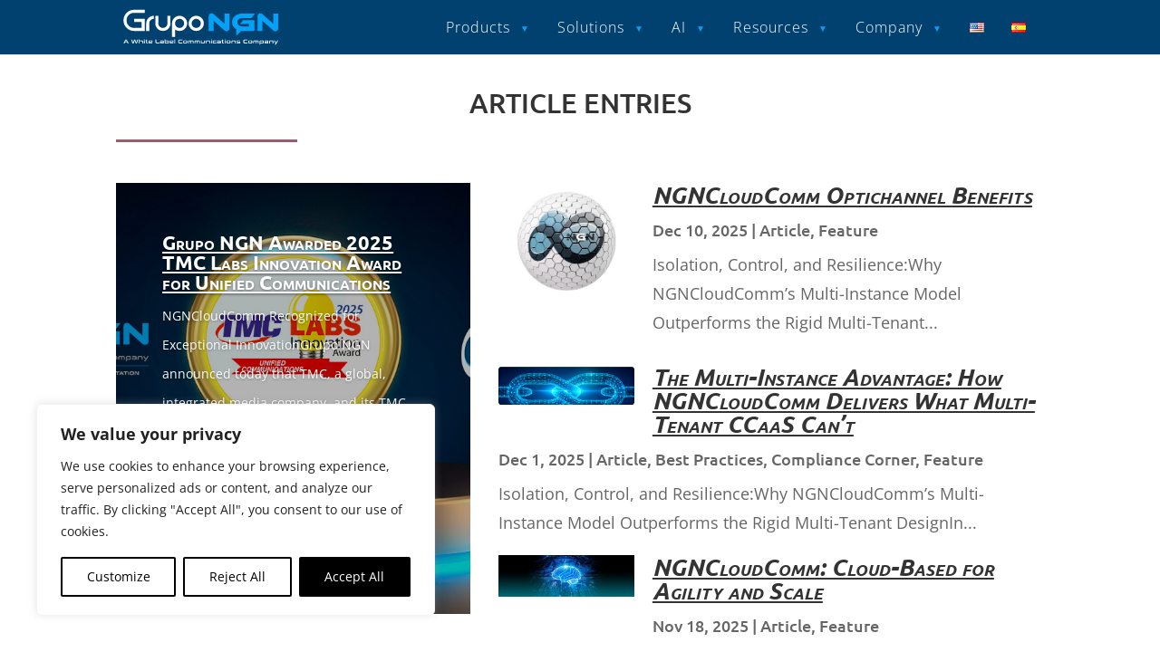

--- FILE ---
content_type: text/css; charset=utf-8
request_url: https://grupongn.com/wp-content/et-cache/global/et-divi-customizer-global.min.css?ver=1761121973
body_size: 5051
content:
body,.et_pb_column_1_2 .et_quote_content blockquote cite,.et_pb_column_1_2 .et_link_content a.et_link_main_url,.et_pb_column_1_3 .et_quote_content blockquote cite,.et_pb_column_3_8 .et_quote_content blockquote cite,.et_pb_column_1_4 .et_quote_content blockquote cite,.et_pb_blog_grid .et_quote_content blockquote cite,.et_pb_column_1_3 .et_link_content a.et_link_main_url,.et_pb_column_3_8 .et_link_content a.et_link_main_url,.et_pb_column_1_4 .et_link_content a.et_link_main_url,.et_pb_blog_grid .et_link_content a.et_link_main_url,body .et_pb_bg_layout_light .et_pb_post p,body .et_pb_bg_layout_dark .et_pb_post p{font-size:18px}.et_pb_slide_content,.et_pb_best_value{font-size:20px}body{line-height:1.8em}.container,.et_pb_row,.et_pb_slider .et_pb_container,.et_pb_fullwidth_section .et_pb_title_container,.et_pb_fullwidth_section .et_pb_title_featured_container,.et_pb_fullwidth_header:not(.et_pb_fullscreen) .et_pb_fullwidth_header_container{max-width:1283px}.et_boxed_layout #page-container,.et_boxed_layout.et_non_fixed_nav.et_transparent_nav #page-container #top-header,.et_boxed_layout.et_non_fixed_nav.et_transparent_nav #page-container #main-header,.et_fixed_nav.et_boxed_layout #page-container #top-header,.et_fixed_nav.et_boxed_layout #page-container #main-header,.et_boxed_layout #page-container .container,.et_boxed_layout #page-container .et_pb_row{max-width:1443px}#main-header,#main-header .nav li ul,.et-search-form,#main-header .et_mobile_menu{background-color:#00416f}#main-header .nav li ul a{color:#ffffff}#footer-widgets .footer-widget li:before{top:12.3px}#footer-bottom{background-color:rgba(0,0,0,0.8)}#footer-info,#footer-info a{color:#ffffff}#footer-info{font-size:12px}body.home-posts #left-area .et_pb_post h2,body.archive #left-area .et_pb_post h2,body.search #left-area .et_pb_post h2,body.single .et_post_meta_wrapper h1{font-weight:bold;font-style:normal;text-transform:none;text-decoration:none}@media only screen and (min-width:981px){.et_pb_section{padding:2% 0}.et_pb_fullwidth_section{padding:0}.et_pb_row{padding:1% 0}.et_header_style_left #et-top-navigation,.et_header_style_split #et-top-navigation{padding:33px 0 0 0}.et_header_style_left #et-top-navigation nav>ul>li>a,.et_header_style_split #et-top-navigation nav>ul>li>a{padding-bottom:33px}.et_header_style_split .centered-inline-logo-wrap{width:65px;margin:-65px 0}.et_header_style_split .centered-inline-logo-wrap #logo{max-height:65px}.et_pb_svg_logo.et_header_style_split .centered-inline-logo-wrap #logo{height:65px}.et_header_style_centered #top-menu>li>a{padding-bottom:12px}.et_header_style_slide #et-top-navigation,.et_header_style_fullscreen #et-top-navigation{padding:24px 0 24px 0!important}.et_header_style_centered #main-header .logo_container{height:65px}#logo{max-height:76%}.et_pb_svg_logo #logo{height:76%}.et_fixed_nav #page-container .et-fixed-header#top-header{background-color:#002854!important}.et_fixed_nav #page-container .et-fixed-header#top-header #et-secondary-nav li ul{background-color:#002854}.et-fixed-header#main-header,.et-fixed-header#main-header .nav li ul,.et-fixed-header .et-search-form{background-color:#002854}.et-fixed-header #top-menu li a{font-size:13px}.et-fixed-header #top-menu a,.et-fixed-header #et_search_icon:before,.et-fixed-header #et_top_search .et-search-form input,.et-fixed-header .et_search_form_container input,.et-fixed-header .et_close_search_field:after,.et-fixed-header #et-top-navigation .et-cart-info{color:#ffffff!important}.et-fixed-header .et_search_form_container input::-moz-placeholder{color:#ffffff!important}.et-fixed-header .et_search_form_container input::-webkit-input-placeholder{color:#ffffff!important}.et-fixed-header .et_search_form_container input:-ms-input-placeholder{color:#ffffff!important}body.home-posts #left-area .et_pb_post h2,body.archive #left-area .et_pb_post h2,body.search #left-area .et_pb_post h2{font-size:28.6px}body.single .et_post_meta_wrapper h1{font-size:33px}}@media only screen and (min-width:1603px){.et_pb_row{padding:16px 0}.et_pb_section{padding:32px 0}.single.et_pb_pagebuilder_layout.et_full_width_page .et_post_meta_wrapper{padding-top:48px}.et_pb_fullwidth_section{padding:0}}.mega-menu ul.mega-sub-menu{animation:none!important;transition:none!important}.mega-menu ul.mega-sub-menu li{animation:none!important;transition:none!important}.mega-menu ul.mega-sub-menu{opacity:0!important;transition:opacity 0.3s ease,transform 0.3s ease!important}.mega-menu li.mega-menu-item:hover ul.mega-sub-menu,.mega-menu li.mega-menu-item.focus ul.mega-sub-menu{opacity:1!important}.et_header_style_left #et-top-navigation{padding:1% 0 1% 0!important}.et_header_style_left .et-fixed-header #et-top-navigation{padding:0.2% 0 0.2% 0!important}#mega-menu-wrap-primary-menu #mega-menu-primary-menu>li.mega-menu-item>a.mega-menu-link{text-transform:none!important;letter-spacing:1px;font-size:15.7px!important}.accordion{width:100%;max-width:1400px;margin:auto;border:1px solid #ddd;border-radius:5px;overflow:hidden}.accordion-item{border-bottom:1px solid #ddd}.accordion-item:last-child{border-bottom:none}.accordion-header{display:flex;justify-content:space-between;align-items:center;padding:2% 2%;background:#f7f7f7;cursor:pointer;font-size:1.15em}.accordion-header label{width:100%;display:flex;justify-content:space-between;align-items:center;cursor:pointer}.toggle-sign{font-size:18px;font-weight:bold;transition:transform 0.3s ease}.accordion-content{max-height:0;overflow:hidden;transition:max-height 0.5s ease-out,padding 0.3s ease-out;background:#fff;padding:0 15px}.accordion-content a,.textwidget a{display:block;padding:0;text-decoration:none;font-size:15px;font-weight:400}.accordion-checkbox{display:none}.accordion-checkbox:checked+.accordion-header+.accordion-content{max-height:300px;padding:15px}.accordion-checkbox:checked+.accordion-header label .toggle-sign{transform:rotate(180deg)}.tab-menu-lateral{display:flex;max-width:800px;margin:0 auto;border:1px solid #c1e9ff;border-radius:5px;overflow:hidden}.tabs{flex:0 0 200px;display:flex;flex-direction:column;background:#f3fbff;border-right:1px solid #c1e9ff}.tab{padding:15px;cursor:pointer;border:none;background:#f3fbff;font-size:15px;font-weight:600;color:#00416F;text-align:left;transition:background 0.3s}.tab:hover{background:#d3f0ff}.tab.active{background:#03a2f8;color:#fff}.tab-content{flex:1;padding:20px;display:none;background:#fff}.tab-content.active{display:block}#mega-menu-item-987506901 ul,#mega-menu-item-987510291 ul{background-color:transparent!important;padding:0!important}#mega-menu-987506901-0,#mega-menu-987510291-0{width:85%!important;background-color:#fff!important;padding:3% 3%!important;margin-left:-3%!important;border-radius:20px!important;-webkit-box-shadow:5px 4px 8px 0px rgba(27,33,59,0.25)!important;-moz-box-shadow:5px 4px 8px 0px rgba(27,33,59,0.25)!important;box-shadow:5px 4px 8px 0px rgba(27,33,59,0.25)!important}#link-button-product{background-color:#03a2f8!important;color:#fff!important;display:block!important;border-radius:90px!important;width:60%!important;text-align:center!important;padding:3px 8px;font-size:13px;text-transform:uppercase;margin:5px 0 20px 0;transition:all 1s}#link-button-product:hover{background-color:#00416F!important;transition:all 0.4s}#mega-menu-item-987506905 ul,#mega-menu-item-987510295 ul{background-color:transparent!important;padding:0!important}#mega-menu-987506905-0-0,#mega-menu-987510295-0-0{width:66%!important;background-color:#fff!important;padding:3% 3% 3% 3%!important;margin-left:1%!important;border-radius:20px!important;-webkit-box-shadow:5px 4px 8px 0px rgba(27,33,59,0.25)!important;-moz-box-shadow:5px 4px 8px 0px rgba(27,33,59,0.25)!important;box-shadow:5px 4px 8px 0px rgba(27,33,59,0.25)!important}#mega-menu-item-987506906 ul,#mega-menu-item-987510296 ul{background-color:transparent!important;padding:0!important}#mega-menu-item-987506906 li,#mega-menu-item-987510296 li{width:66%!important;background-color:#fff!important;padding:3% 3% 3% 3%!important;margin-left:13%!important;border-radius:20px!important;-webkit-box-shadow:5px 4px 8px 0px rgba(27,33,59,0.25)!important;-moz-box-shadow:5px 4px 8px 0px rgba(27,33,59,0.25)!important;box-shadow:5px 4px 8px 0px rgba(27,33,59,0.25)!important}#mega-menu-item-987506906 a{font-size:1.15em}#mega-menu-item-987506906 .accordion{width:100%;max-width:1400px;margin:20px auto 0 auto;border:1px solid #ddd;border-radius:5px;overflow:hidden}#mega-menu-item-custom_html-9 .custom-html-widget a,#mega-menu-item-custom_html-20 .custom-html-widget a{padding:0;line-height:0.5em;color:#2ea3f2!important;transition:all 1s}#mega-menu-item-custom_html-9 .custom-html-widget a:hover,#mega-menu-item-custom_html-20 .custom-html-widget a:hover{color:#00416f!important;transition:all .3s}#mega-menu-item-custom_html-9 .accordion-content a,#mega-menu-item-custom_html-20 .accordion-content a{padding:5px 0 5px 0;color:#2ea3f2!important;transition:all 1s;line-height:1.2em}#mega-menu-item-custom_html-9 .accordion-content a:hover,#mega-menu-item-custom_html-20 .accordion-content a:hover{color:#00416f!important;transition:all .3s}#mega-menu-item-custom_html-10 .tab-content a,#mega-menu-item-custom_html-21 .tab-content a{padding:0;color:#2ea3f2!important;transition:all 1s;line-height:1.3em;margin:0 0 12px 0;display:inline-block}#mega-menu-item-custom_html-10 .tab-content a:hover,#mega-menu-item-custom_html-21 .tab-content a:hover{color:#00416f!important;transition:all .3s}#mega-menu-item-custom_html-20 .accordion{margin-top:25px!important}#mega-menu-item-987506907 ul,#mega-menu-item-987510297 ul{background-color:transparent!important;padding:0!important}#mega-menu-987506907-0,#mega-menu-987510297-0{width:85%!important;background-color:#fff!important;padding:3% 3% 3% 3%!important;margin-left:15%!important;border-radius:20px!important;-webkit-box-shadow:5px 4px 8px 0px rgba(27,33,59,0.25)!important;-moz-box-shadow:5px 4px 8px 0px rgba(27,33,59,0.25)!important;box-shadow:5px 4px 8px 0px rgba(27,33,59,0.25)!important}#mega-menu-item-987506908 ul,#mega-menu-item-987510298 ul{width:40%!important;left:60%!important;-webkit-box-shadow:5px 4px 8px 0px rgba(27,33,59,0.25)!important;-moz-box-shadow:5px 4px 8px 0px rgba(27,33,59,0.25)!important;box-shadow:5px 4px 8px 0px rgba(27,33,59,0.25)!important}#mega-menu-item-987506908 ul a{font-weight:600!important;font-size:15px;transition:all 1s}#mega-menu-item-987506908 ul a:hover{color:#00416f!important;transition:all .3s}#mega-menu-item-custom_html-8 .accordion-content a,#mega-menu-item-custom_html-19 .accordion-content a{padding:3px 0 3px 0;color:#2ea3f2!important;transition:all 1s}#mega-menu-item-custom_html-8 .accordion-content a:hover,#mega-menu-item-custom_html-19 .accordion-content a:hover{color:#00416f!important;transition:all .3s}#mega-menu-987503065-2{padding-bottom:20px!important}#mega-menu-987503065-2:hover{}.mega-indicator::after{content:'▼'!important;display:inline-block!important;margin-left:5px!important;transition:transform 0.3s ease!important;font-size:10px!important;color:#03a2f8!important}.mega-menu-item:hover .mega-indicator::after{transform:rotate(180deg)!important}.et_pb_row_0_tb_footer .et_pb_image{display:inline-block!important}.et-l--footer .et_pb_section{padding:0!important}.et_pb_row_0_tb_footer{padding:25px 0 35px 0!important}.et_pb_carousel_items.columns-3 .et_pb_carousel_item{width:25%}body.single .et_post_meta_wrapper h1{font-size:1.7em!important;line-height:1.2em;color:#00416F}.et_pb_widget .wp-block-search__button,.et_pb_widget .wp-block-search__input,.widget_search input#s,.widget_search input#searchsubmit{padding:.7em;height:40px!important;margin:0;font-size:14px;line-height:normal!important;border:1px solid #03a2f8!important;color:#fff!important;border-radius:25px!important}.et_pb_widget .wp-block-search__button,.widget_search #searchsubmit{background-color:#03a2f8!important;transition:all .8s}.et_pb_widget .wp-block-search__button,.widget_search #searchsubmit:hover{background-color:#00416F!important;transition:all .2s}#recent-posts-2 h4,#categories-3 h4{font-size:20px;color:#03a2f8;font-weight:700}#recent-posts-2 a,#categories-3 a{text-decoration:none;color:#00416F!important;font-size:0.87em;line-height:0em;transition:all .8s}#recent-posts-2 a:hover,#categories-3 a:hover{color:#03a2f8!important;transition:all .2s}#recent-posts-2 li,#categories-3 li{border-bottom:1px solid transparent;transition:all .8s}#recent-posts-2 li:hover,#categories-3 li:hover{border-bottom:1px solid #03a2f8;transition:all .2s}#main-content .container:before{background-color:#9eddff}#mega-menu-item-987510862-en,#mega-menu-item-987510862-es,#mega-menu-item-987510861-en,#mega-menu-item-987510861-es{margin:0!important}.et_pb_gutters1 .et_pb_column_3_5,.et_pb_gutters1.et_pb_row .et_pb_column_3_5{text-align:center!important}@media (min-width:1025px) and (max-width:1439px){#mega-menu-wrap-primary-menu #mega-menu-primary-menu>li.mega-menu-item{margin:0 0 0 0}#mega-menu-987506901-0,#mega-menu-987510291-0{width:100%!important}#link-button-product{width:100%!important}}@media (max-width:1024px){.et_menu_container{max-width:1920px!important;width:95%}#mega-menu-wrap-primary-menu #mega-menu-primary-menu>li.mega-menu-item{margin:0 10px 0 0;display:inline-block;height:auto;vertical-align:middle}#mega-menu-987506901-0{width:100%!important}#mega-menu-item-custom_html-9 .custom-html-widget a{line-height:1.2em}#mega-menu-987506907-0{width:100%!important;margin-left:0%!important}.mobile_menu_bar:before{opacity:0}#et_mobile_nav_menu{display:none}.et_header_style_left #et-top-navigation .mobile_menu_bar{display:none}#mega-menu-wrap-primary-menu #mega-menu-primary-menu>li.mega-menu-item>a.mega-menu-link{padding:0 0 0 10px}#mega-menu-987506901-0,#mega-menu-987510291-0{width:100%!important}#link-button-product{width:100%!important}}@media (max-width:768px){html,body{overflow-x:hidden;width:100vw;max-width:100%}body.admin-bar.et_fixed_nav #main-header{top:46px;position:fixed}.et_fixed_nav #main-header{-webkit-transition:none;transition:none;position:fixed}.et_pb_svg_logo #logo{height:85%!important}#logo{max-height:85%!important}#et_mobile_nav_menu{display:none!important}#mega-menu-wrap-primary-menu .mega-menu-toggle.mega-menu-open+#mega-menu-primary-menu{display:block;position:absolute;right:0}#mega-menu-wrap-primary-menu .mega-menu-toggle+#mega-menu-primary-menu{background:#222;padding:0px 0px 0px 0px;display:none;position:absolute;width:100%;z-index:9999999}#mega-menu-wrap-primary-menu .mega-menu-toggle.mega-menu-open+#mega-menu-primary-menu{display:block}#mega-menu-wrap-primary-menu .mega-menu-toggle .mega-toggle-block-1{cursor:pointer}#mega-menu-wrap-primary-menu .mega-menu-toggle .mega-toggle-block-1 .mega-toggle-animated{padding:0;display:-webkit-box;display:-ms-flexbox;display:-webkit-flex;display:flex;cursor:pointer;transition-property:opacity,filter;transition-duration:0.15s;transition-timing-function:linear;font:inherit;color:inherit;text-transform:none;background-color:transparent;border:0;margin:0;overflow:visible;transform:scale(0.8);align-self:center;outline:0;background:none}#mega-menu-wrap-primary-menu .mega-menu-toggle .mega-toggle-block-1 .mega-toggle-animated-box{width:40px;height:24px;display:inline-block;position:relative;outline:0}#mega-menu-wrap-primary-menu .mega-menu-toggle .mega-toggle-block-1 .mega-toggle-animated-inner{display:block;top:50%;margin-top:-2px}#mega-menu-wrap-primary-menu .mega-menu-toggle .mega-toggle-block-1 .mega-toggle-animated-inner,#mega-menu-wrap-primary-menu .mega-menu-toggle .mega-toggle-block-1 .mega-toggle-animated-inner::before,#mega-menu-wrap-primary-menu .mega-menu-toggle .mega-toggle-block-1 .mega-toggle-animated-inner::after{width:40px;height:4px;background-color:#03a2f8;border-radius:4px;position:absolute;transition-property:transform;transition-duration:0.15s;transition-timing-function:ease}#mega-menu-wrap-primary-menu .mega-menu-toggle .mega-toggle-block-1 .mega-toggle-animated-inner::before,#mega-menu-wrap-primary-menu .mega-menu-toggle .mega-toggle-block-1 .mega-toggle-animated-inner::after{content:"";display:block}#mega-menu-wrap-primary-menu .mega-menu-toggle .mega-toggle-block-1 .mega-toggle-animated-inner::before{top:-10px}#mega-menu-wrap-primary-menu .mega-menu-toggle .mega-toggle-block-1 .mega-toggle-animated-inner::after{bottom:-10px}#mega-menu-wrap-primary-menu .mega-menu-toggle .mega-toggle-block-1 .mega-toggle-animated-slider .mega-toggle-animated-inner{top:2px}#mega-menu-wrap-primary-menu .mega-menu-toggle .mega-toggle-block-1 .mega-toggle-animated-slider .mega-toggle-animated-inner::before{top:10px;transition-property:transform,opacity;transition-timing-function:ease;transition-duration:0.15s}#mega-menu-wrap-primary-menu .mega-menu-toggle .mega-toggle-block-1 .mega-toggle-animated-slider .mega-toggle-animated-inner::after{top:20px}#mega-menu-wrap-primary-menu .mega-menu-toggle.mega-menu-open .mega-toggle-block-1 .mega-toggle-animated-slider .mega-toggle-animated-inner{transform:translate3d(0,10px,0) rotate(45deg)}#mega-menu-wrap-primary-menu .mega-menu-toggle.mega-menu-open .mega-toggle-block-1 .mega-toggle-animated-slider .mega-toggle-animated-inner::before{transform:rotate(-45deg) translate3d(-5.71429px,-6px,0);opacity:0}#mega-menu-wrap-primary-menu .mega-menu-toggle.mega-menu-open .mega-toggle-block-1 .mega-toggle-animated-slider .mega-toggle-animated-inner::after{transform:translate3d(0,-20px,0) rotate(-90deg)}#mega-menu-wrap-primary-menu{clear:both}#mega-menu-wrap-primary-menu #mega-menu-primary-menu{max-height:100vh;overflow:auto}#mega-menu-wrap-primary-menu #mega-menu-primary-menu li.mega-menu-item-has-children>a.mega-menu-link>span.mega-indicator{display:inline-block;width:15%;background:#ffffff;position:relative;pointer-events:auto;left:auto;min-width:auto;border-radius:10px;font-size:inherit;padding:0 0 0 4.5%;margin:2px 0 2px 0;height:auto;line-height:inherit;color:inherit}.container.et_menu_container{z-index:99;padding:4px 0}#mega-menu-wrap-primary-menu #mega-menu-primary-menu li.mega-menu-megamenu>ul.mega-sub-menu>li.mega-menu-row{width:95%!important;float:right}#mega-menu-wrap-primary-menu #mega-menu-primary-menu li.mega-menu-megamenu>ul.mega-sub-menu>li.mega-menu-row>ul.mega-sub-menu>li.mega-menu-column{width:100%!important;clear:both;float:right!important}#mega-menu-wrap-primary-menu #mega-menu-primary-menu>li.mega-menu-megamenu>ul.mega-sub-menu>li.mega-menu-item{width:95%!important;float:right!important}#mega-menu-item-custom_html-9 .custom-html-widget a{line-height:1.1em}.tab-menu-lateral{display:block}.tab{padding:10px 10px}#mega-menu-wrap-primary-menu #mega-menu-primary-menu>li.mega-menu-megamenu>ul.mega-sub-menu{float:right;position:static;width:95%!important}#mega-menu-item-987506908 ul{border-radius:15px!important}.wp-image-987503335{transform:scale(1.4)}.et_pb_row_11{background-size:cover!important;background-position:left center!important}.et_pb_row_23{width:90%!important}.et_pb_row_15.et_pb_row,.et_pb_row_16.et_pb_row{margin-top:0px!important}#mega-menu-wrap-primary-menu #mega-menu-primary-menu>li.mega-menu-item{display:block!important;padding-left:1%!important}}.hustle-layout{padding:1% 2% 1% 2%!important;display:flex!important;border-radius:10px!important}.hustle-popup-mask{background-color:transparent!important;width:100%!important;height:25%!important;display:block;position:fixed;left:0;top:revert!important;bottom:0!important;pointer-events:none}.hustle-popup-content{max-width:1200px!important;max-height:none;max-height:unset;overflow-y:initial}.hustle-layout-content{padding:0 40px 0 40px!important}.hustle-content{padding:0px!important}.hustle-main-wrapper{padding:0!important}.hustle-ui.hustle-popup{top:unset!important;left:0;bottom:-37%!important}.hustle-nsa-link:not(:first-child){margin-top:20px;display:none}.hustle-ui .hustle-info{width:70%!important;display:block!important;margin:0 auto!important}.hustle-layout{max-height:115px!important;box-shadow:2px 2px 7px 2px rgba(0,0,0,0.4)!important}.hustle-layout-header{padding:10px 5px!important;opacity:0!important}.hustle-ui:not(.hustle-size--small).module_id_10 .hustle-layout .hustle-title{padding:0px 5px 0px 5px!important;border-radius:15px!important;font:500 11px / 23px Open Sans!important;margin:0!important;letter-spacing:0.2px;border:1px solid #f1f9bc!important}.hustle-ui:not(.hustle-size--small).module_id_11 .hustle-layout .hustle-title{padding:0px 5px 0px 5px!important;border-radius:15px!important;font:500 11px / 23px Open Sans!important;margin:0!important;letter-spacing:0.2px;border:1px solid #f1f9bc!important}.hustle-subtitle{margin:7px 0px 0 0px!important;padding:0px 0px 0px 0px!important;font:701 16px / 23px Open Sans!important;letter-spacing:2px!important}.hustle-content-wrap{padding:0px!important}.hustle-group-content{margin:0px!important}.hustle-group-content p{color:#fff!important}.hustle-button-cta{padding:7% 4%!important;border-radius:50px!important;border:1px solid #f1f9bc!important;margin-top:10%!important}.hustle-layout-content{padding:2% 1% 2% 5%!important;max-width:54%!important;background-color:transparent!important}.hustle-content{background-color:transparent!important}.hustle-group-content p{font:400 14px / 21px Open Sans!important;letter-spacing:0.25px!important}.hustle-ui.hustle-popup .hustle-popup-content.hustle-animate-in--no_animation{margin-top:0!important}.hustle-ui.hustle-popup{height:55vh!important}@media (min-width:1025px) and (max-width:1439px){}@media (max-width:1024px){.hustle-ui .hustle-info{width:100%!important;display:block!important;margin:0 auto!important}}@media (max-width:768px){.hustle-ui .hustle-info{width:100%!important;display:block!important;margin:0 auto!important}.hustle-ui.hustle-popup{top:unset!important;left:0;bottom:-10%!important}.hustle-layout{padding:1% 2% 1% 2%!important;display:block!important;border-radius:10px!important}.hustle-ui:not(.hustle-size--small).module_id_10 .hustle-layout .hustle-title{width:90%!important}.hustle-ui:not(.hustle-size--small).module_id_11 .hustle-layout .hustle-title{width:90%!important}.hustle-subtitle{font:701 14px / 17px Open Sans!important}.hustle-layout-content{padding:0% 1% 0% 2%!important;max-width:100%!important}.hustle-group-content p{font:400 13px / 19px Open Sans!important;letter-spacing:0.25px!important}.hustle-layout{max-height:265px!important;box-shadow:2px 2px 7px 2px rgba(0,0,0,0.4)!important}.hustle-ui.module_id_10 .hustle-layout .hustle-cta-container{margin:-20px 0 0 0!important}.hustle-ui.module_id_10 .hustle-layout .hustle-cta-container .hustle-button-cta{width:50%!important;display:block;margin-bottom:15px}.hustle-ui.module_id_11 .hustle-layout .hustle-cta-container{margin:-20px 0 0 0!important}.hustle-ui.module_id_11 .hustle-layout .hustle-cta-container .hustle-button-cta{width:50%!important;display:block;margin-bottom:15px}.hustle-button-cta{padding:1% 4%!important;border-radius:50px!important;border:1px solid #f1f9bc!important;margin-top:10%!important}}

--- FILE ---
content_type: text/css; charset=utf-8
request_url: https://grupongn.com/wp-content/et-cache/9302/et-core-unified-cpt-deferred-9302.min.css?ver=1761121974
body_size: 825
content:
.et_pb_text_0_tb_body.et_pb_text{color:#192231!important}.et_pb_text_0_tb_body{font-family:'Ubuntu',Helvetica,Arial,Lucida,sans-serif;font-weight:700;text-transform:uppercase;font-size:48px}.et_pb_divider_0_tb_body{max-width:200px}.et_pb_divider_0_tb_body:before{border-top-color:#985e6d;border-top-width:3px}.et_pb_post_slider_0_tb_body.et_pb_slider .et_pb_slide_description .et_pb_slide_title,.et_pb_post_slider_0_tb_body.et_pb_slider .et_pb_slide_description .et_pb_slide_title a{font-family:'Ubuntu',Helvetica,Arial,Lucida,sans-serif;font-weight:700;text-decoration:underline;font-variant:small-caps}.et_pb_post_slider_0_tb_body.et_pb_slider,.et_pb_post_slider_0_tb_body.et_pb_slider.et_pb_bg_layout_dark{background-color:#7EBEC5}.et_pb_post_slider_0_tb_body .et_pb_slide .et_pb_slide_description{text-align:left}body #page-container .et_pb_section .et_pb_post_slider_0_tb_body.et_pb_slider .et_pb_more_button.et_pb_button{border-width:0px!important;font-size:16px;font-family:'Ubuntu',Helvetica,Arial,Lucida,sans-serif!important;background-color:#985e6d}body #page-container .et_pb_section .et_pb_post_slider_0_tb_body.et_pb_slider .et_pb_more_button.et_pb_button:after{font-size:1.6em}body.et_button_custom_icon #page-container .et_pb_post_slider_0_tb_body.et_pb_slider .et_pb_more_button.et_pb_button:after{font-size:16px}.et_pb_post_slider_0_tb_body .et_pb_button{box-shadow:10px 10px 71px -10px rgba(25,34,49,0.3)}.et_pb_post_slider_0_tb_body .et_pb_post_slide-987515572{background-image:url(https://grupongn.com/wp-content/uploads/2025/05/chatbot-img.jpg);background-color:#7EBEC5}.et_pb_post_slider_0_tb_body .et_pb_post_slide-987515395{background-image:url(https://grupongn.com/wp-content/uploads/2025/05/OptichannelBuiltforTX.png);background-color:#7EBEC5}.et_pb_post_slider_0_tb_body .et_pb_post_slide-987511678{background-image:url(https://grupongn.com/wp-content/uploads/2025/03/video-cover-Newlogo.jpg);background-color:#7EBEC5}.et_pb_blog_0_tb_body .et_pb_post .entry-title a,.et_pb_blog_0_tb_body .not-found-title,.et_pb_blog_1_tb_body .et_pb_post .entry-title a,.et_pb_blog_1_tb_body .not-found-title{font-family:'Ubuntu',Helvetica,Arial,Lucida,sans-serif!important;font-weight:700!important;font-style:italic!important;text-decoration:underline!important;font-variant:small-caps!important}.et_pb_blog_0_tb_body .et_pb_post .post-meta,.et_pb_blog_0_tb_body .et_pb_post .post-meta a,#left-area .et_pb_blog_0_tb_body .et_pb_post .post-meta,#left-area .et_pb_blog_0_tb_body .et_pb_post .post-meta a,.et_pb_blog_1_tb_body .et_pb_post .post-meta,.et_pb_blog_1_tb_body .et_pb_post .post-meta a,#left-area .et_pb_blog_1_tb_body .et_pb_post .post-meta,#left-area .et_pb_blog_1_tb_body .et_pb_post .post-meta a{font-family:'Ubuntu',Helvetica,Arial,Lucida,sans-serif}.et_pb_blog_0_tb_body .et_pb_post div.post-content a.more-link,.et_pb_blog_1_tb_body .et_pb_post div.post-content a.more-link{font-family:'Ubuntu',Helvetica,Arial,Lucida,sans-serif;font-weight:700;font-style:italic;text-transform:uppercase;text-decoration:underline}.et_pb_blog_0_tb_body .pagination a,.et_pb_blog_1_tb_body .pagination a{font-family:'Ubuntu',Helvetica,Arial,Lucida,sans-serif;font-weight:700;text-transform:uppercase;text-decoration:underline}.et_pb_blog_1_tb_body{padding-right:5px;margin-right:5px!important}.et_pb_blog_1_tb_body article.et_pb_post{box-shadow:10px 10px 70px 0px rgba(25,34,49,0.3)}@media only screen and (max-width:980px){.et_pb_text_0_tb_body{font-size:38px}body #page-container .et_pb_section .et_pb_post_slider_0_tb_body.et_pb_slider .et_pb_more_button.et_pb_button:after{display:inline-block;opacity:0}body #page-container .et_pb_section .et_pb_post_slider_0_tb_body.et_pb_slider .et_pb_more_button.et_pb_button:hover:after{opacity:1}}@media only screen and (max-width:767px){.et_pb_text_0_tb_body{font-size:28px}body #page-container .et_pb_section .et_pb_post_slider_0_tb_body.et_pb_slider .et_pb_more_button.et_pb_button:after{display:inline-block;opacity:0}body #page-container .et_pb_section .et_pb_post_slider_0_tb_body.et_pb_slider .et_pb_more_button.et_pb_button:hover:after{opacity:1}}

--- FILE ---
content_type: text/css; charset=utf-8
request_url: https://grupongn.com/wp-content/et-cache/987510629/et-core-unified-cpt-deferred-987510629.min.css?ver=1761121974
body_size: 1288
content:
.et_pb_section_0_tb_footer.et_pb_section{padding-bottom:0px;margin-bottom:0px;background-color:#000a26!important}.et_pb_row_0_tb_footer,body #page-container .et-db #et-boc .et-l .et_pb_row_0_tb_footer.et_pb_row,body.et_pb_pagebuilder_layout.single #page-container #et-boc .et-l .et_pb_row_0_tb_footer.et_pb_row,body.et_pb_pagebuilder_layout.single.et_full_width_page #page-container #et-boc .et-l .et_pb_row_0_tb_footer.et_pb_row{width:70%}.et_pb_text_0_tb_footer.et_pb_text,.et_pb_text_1_tb_footer.et_pb_text:hover,.et_pb_text_2_tb_footer.et_pb_text:hover,.et_pb_text_3_tb_footer.et_pb_text:hover,.et_pb_text_4_tb_footer.et_pb_text,.et_pb_text_5_tb_footer.et_pb_text:hover,.et_pb_text_6_tb_footer.et_pb_text:hover,.et_pb_text_7_tb_footer.et_pb_text:hover,.et_pb_text_8_tb_footer.et_pb_text:hover,.et_pb_text_9_tb_footer.et_pb_text:hover,.et_pb_text_10_tb_footer.et_pb_text:hover,.et_pb_text_11_tb_footer.et_pb_text:hover,.et_pb_text_12_tb_footer.et_pb_text,.et_pb_text_13_tb_footer.et_pb_text:hover,.et_pb_text_14_tb_footer.et_pb_text:hover{color:#03A2F8!important}.et_pb_text_0_tb_footer,.et_pb_text_4_tb_footer{line-height:1.6em;font-weight:600;font-size:19px;line-height:1.6em;padding-bottom:0px!important;margin-bottom:8px!important}.et_pb_text_1_tb_footer.et_pb_text,.et_pb_text_2_tb_footer.et_pb_text,.et_pb_text_3_tb_footer.et_pb_text,.et_pb_text_5_tb_footer.et_pb_text,.et_pb_text_6_tb_footer.et_pb_text,.et_pb_text_7_tb_footer.et_pb_text,.et_pb_text_8_tb_footer.et_pb_text,.et_pb_text_9_tb_footer.et_pb_text,.et_pb_text_10_tb_footer.et_pb_text,.et_pb_text_11_tb_footer.et_pb_text{color:#F2F6FF!important}.et_pb_text_1_tb_footer,.et_pb_text_2_tb_footer,.et_pb_text_3_tb_footer,.et_pb_text_5_tb_footer,.et_pb_text_6_tb_footer{line-height:1.6em;font-weight:300;font-size:14px;line-height:1.6em;border-color:RGBA(255,255,255,0) RGBA(255,255,255,0) rgba(3,162,248,0.29) RGBA(255,255,255,0);border-bottom-width:1px;padding-bottom:0px!important;margin-bottom:5px!important;width:55%}.et_pb_text_1_tb_footer:hover,.et_pb_text_2_tb_footer:hover,.et_pb_text_3_tb_footer:hover,.et_pb_text_5_tb_footer:hover,.et_pb_text_6_tb_footer:hover,.et_pb_text_7_tb_footer:hover,.et_pb_text_8_tb_footer:hover,.et_pb_text_9_tb_footer:hover,.et_pb_text_10_tb_footer:hover,.et_pb_text_11_tb_footer:hover{border-bottom-color:#03A2F8}.et_pb_text_1_tb_footer.et_pb_text,.et_pb_text_1_tb_footer,.et_pb_text_2_tb_footer.et_pb_text,.et_pb_text_2_tb_footer,.et_pb_text_3_tb_footer.et_pb_text,.et_pb_text_3_tb_footer,.et_pb_text_5_tb_footer.et_pb_text,.et_pb_text_5_tb_footer,.et_pb_text_6_tb_footer.et_pb_text,.et_pb_text_6_tb_footer,.et_pb_text_7_tb_footer.et_pb_text,.et_pb_text_7_tb_footer,.et_pb_text_8_tb_footer.et_pb_text,.et_pb_text_8_tb_footer,.et_pb_text_9_tb_footer.et_pb_text,.et_pb_text_9_tb_footer,.et_pb_text_10_tb_footer.et_pb_text,.et_pb_text_10_tb_footer,.et_pb_text_11_tb_footer.et_pb_text,.et_pb_text_11_tb_footer,.et_pb_text_13_tb_footer.et_pb_text,.et_pb_text_13_tb_footer,.et_pb_text_14_tb_footer.et_pb_text,.et_pb_text_14_tb_footer{transition:color 300ms ease 0ms,border 300ms ease 0ms}.et_pb_image_0_tb_footer{width:55%;transition:transform 300ms ease 0ms;text-align:left;margin-left:0}.et_pb_image_0_tb_footer:hover{transform:scaleX(0.9) scaleY(0.9)!important}.et_pb_text_7_tb_footer,.et_pb_text_8_tb_footer,.et_pb_text_9_tb_footer,.et_pb_text_10_tb_footer{line-height:1.6em;font-weight:300;font-size:14px;line-height:1.6em;border-color:RGBA(255,255,255,0) RGBA(255,255,255,0) rgba(3,162,248,0.29) RGBA(255,255,255,0);border-bottom-width:1px;padding-bottom:0px!important;margin-bottom:5px!important;width:90%}.et_pb_text_11_tb_footer{line-height:1.6em;font-weight:300;font-size:14px;line-height:1.6em;border-color:RGBA(255,255,255,0) RGBA(255,255,255,0) rgba(3,162,248,0.29) RGBA(255,255,255,0);border-bottom-width:1px;width:90%}.et_pb_text_12_tb_footer{line-height:1.6em;font-weight:600;font-size:19px;line-height:1.6em;padding-bottom:0px!important;margin-bottom:10px!important}.et_pb_image_1_tb_footer{filter:saturate(0%);backface-visibility:hidden;width:10%;transition:transform 300ms ease 0ms,filter 300ms ease 0ms,width 300ms ease 0ms;text-align:left;margin-left:0}html:not(.et_fb_edit_enabled) #et-fb-app .et_pb_image_1_tb_footer:hover,html:not(.et_fb_edit_enabled) #et-fb-app .et_pb_image_2_tb_footer:hover,html:not(.et_fb_edit_enabled) #et-fb-app .et_pb_image_5_tb_footer:hover{filter:saturate(0%)}.et_pb_image_1_tb_footer:hover{filter:saturate(100%);backface-visibility:hidden;width:10%;transform:translateX(0px) translateY(-8px)!important}html:not(.et_fb_edit_enabled) #et-fb-app .et_pb_image_1_tb_footer:hover:hover,html:not(.et_fb_edit_enabled) #et-fb-app .et_pb_image_2_tb_footer:hover:hover,html:not(.et_fb_edit_enabled) #et-fb-app .et_pb_image_5_tb_footer:hover:hover{filter:saturate(100%)}.et_pb_image_2_tb_footer,.et_pb_image_5_tb_footer{filter:saturate(0%);backface-visibility:hidden;width:10%;transition:transform 300ms ease 0ms,filter 300ms ease 0ms;text-align:left;margin-left:0}.et_pb_image_2_tb_footer:hover,.et_pb_image_5_tb_footer:hover{filter:saturate(100%);backface-visibility:hidden;transform:translateX(0px) translateY(-8px)!important}.et_pb_image_3_tb_footer{filter:saturate(0%) brightness(130%);backface-visibility:hidden;width:10%;transition:transform 300ms ease 0ms,filter 300ms ease 0ms;text-align:left;margin-left:0}html:not(.et_fb_edit_enabled) #et-fb-app .et_pb_image_3_tb_footer:hover{filter:saturate(0%) brightness(130%)}.et_pb_image_3_tb_footer:hover{filter:saturate(100%) brightness(130%);backface-visibility:hidden;transform:translateX(0px) translateY(-8px)!important}html:not(.et_fb_edit_enabled) #et-fb-app .et_pb_image_3_tb_footer:hover:hover{filter:saturate(100%) brightness(130%)}.et_pb_image_4_tb_footer{filter:brightness(50%);backface-visibility:hidden;width:10%;transition:transform 300ms ease 0ms,filter 300ms ease 0ms;text-align:left;margin-left:0}html:not(.et_fb_edit_enabled) #et-fb-app .et_pb_image_4_tb_footer:hover{filter:brightness(50%)}.et_pb_image_4_tb_footer:hover{filter:brightness(100%);backface-visibility:hidden;transform:translateX(0px) translateY(-8px)!important}html:not(.et_fb_edit_enabled) #et-fb-app .et_pb_image_4_tb_footer:hover:hover{filter:brightness(100%)}.et_pb_text_13_tb_footer{line-height:1.6em;font-size:14px;line-height:1.6em;border-bottom-width:1px;border-bottom-color:rgba(3,162,248,0.24);padding-bottom:0px!important;margin-top:5px!important;margin-bottom:5px!important}.et_pb_text_13_tb_footer:hover,.et_pb_text_14_tb_footer:hover{background-image:initial;background-color:transparent;border-bottom-color:#03A2F8}.et_pb_text_14_tb_footer{line-height:1.6em;font-size:14px;line-height:1.6em;border-bottom-width:1px;border-bottom-color:rgba(3,162,248,0.24)}.et_pb_section_1_tb_footer.et_pb_section{padding-top:5px;padding-bottom:5px;margin-top:0px;margin-bottom:0px;background-color:#01021c!important}.et_pb_row_1_tb_footer.et_pb_row{padding-top:0px!important;padding-bottom:0px!important;margin-top:0px!important;margin-bottom:0px!important;padding-top:0px;padding-bottom:0px}.et_pb_text_15_tb_footer.et_pb_text{color:rgba(255,255,255,0.5)!important}.et_pb_text_15_tb_footer{font-weight:300;font-size:12px}@media only screen and (max-width:980px){.et_pb_text_1_tb_footer,.et_pb_text_2_tb_footer,.et_pb_text_3_tb_footer,.et_pb_text_5_tb_footer,.et_pb_text_6_tb_footer,.et_pb_text_7_tb_footer,.et_pb_text_8_tb_footer,.et_pb_text_9_tb_footer,.et_pb_text_10_tb_footer,.et_pb_text_11_tb_footer{border-bottom-width:1px;border-bottom-color:rgba(3,162,248,0.29)}.et_pb_image_0_tb_footer .et_pb_image_wrap img,.et_pb_image_1_tb_footer .et_pb_image_wrap img,.et_pb_image_2_tb_footer .et_pb_image_wrap img,.et_pb_image_3_tb_footer .et_pb_image_wrap img,.et_pb_image_4_tb_footer .et_pb_image_wrap img,.et_pb_image_5_tb_footer .et_pb_image_wrap img{width:auto}.et_pb_text_13_tb_footer,.et_pb_text_14_tb_footer{border-bottom-width:1px;border-bottom-color:rgba(3,162,248,0.24)}}@media only screen and (max-width:767px){.et_pb_text_1_tb_footer,.et_pb_text_2_tb_footer,.et_pb_text_3_tb_footer,.et_pb_text_5_tb_footer,.et_pb_text_6_tb_footer,.et_pb_text_7_tb_footer,.et_pb_text_8_tb_footer,.et_pb_text_9_tb_footer,.et_pb_text_10_tb_footer,.et_pb_text_11_tb_footer{border-bottom-width:1px;border-bottom-color:rgba(3,162,248,0.29)}.et_pb_image_0_tb_footer .et_pb_image_wrap img,.et_pb_image_1_tb_footer .et_pb_image_wrap img,.et_pb_image_2_tb_footer .et_pb_image_wrap img,.et_pb_image_3_tb_footer .et_pb_image_wrap img,.et_pb_image_4_tb_footer .et_pb_image_wrap img,.et_pb_image_5_tb_footer .et_pb_image_wrap img{width:auto}.et_pb_text_13_tb_footer,.et_pb_text_14_tb_footer{border-bottom-width:1px;border-bottom-color:rgba(3,162,248,0.24)}}

--- FILE ---
content_type: image/svg+xml
request_url: https://grupongn.com/wp-content/themes/Divi/images/GrupoNGN_WhiteLabelCommunications-logo.svg
body_size: 3165
content:
<?xml version="1.0" encoding="UTF-8"?>
<svg id="Capa_1" xmlns="http://www.w3.org/2000/svg" version="1.1" viewBox="0 0 800 208">
  <!-- Generator: Adobe Illustrator 29.0.0, SVG Export Plug-In . SVG Version: 2.1.0 Build 186)  -->
  <defs>
    <style>
      .st0 {
        fill: #03a2f8;
      }

      .st1 {
        fill: #fff;
      }
    </style>
  </defs>
  <g>
    <g>
      <path class="st1" d="M120.44,122.76h-52.83c-14.59,0-27.04-5.16-37.36-15.47-10.31-10.31-15.47-22.76-15.47-37.36s5.16-27.04,15.47-37.36c10.31-10.31,22.76-15.47,37.36-15.47h52.83v15.09h-52.83c-10.41,0-19.31,3.69-26.68,11.06-7.37,7.37-11.06,16.26-11.06,26.68s3.69,19.31,11.06,26.68c7.37,7.37,16.26,11.06,26.68,11.06h37.73v-30.19h-37.73v-15.09h52.83v60.37Z"/>
      <path class="st1" d="M143.08,85.03v37.73h-15.09v-37.73c0-10.41,3.68-19.31,11.06-26.68,7.37-7.37,16.26-11.06,26.68-11.06v15.09c-6.24,0-11.57,2.21-16,6.64-4.43,4.43-6.64,9.76-6.64,16Z"/>
      <path class="st1" d="M195,101.02c4.43,4.43,9.76,6.64,16,6.64s11.57-2.21,16-6.64c4.43-4.43,6.64-9.76,6.64-16v-37.73h15.09v37.73c0,10.41-3.69,19.31-11.06,26.68-7.37,7.37-16.26,11.06-26.68,11.06s-19.31-3.68-26.68-11.06c-7.37-7.37-11.06-16.26-11.06-26.68v-37.73h15.09v37.73c0,6.24,2.21,11.57,6.64,16Z"/>
      <path class="st1" d="M256.28,85.03c0-10.41,3.68-19.31,11.06-26.68,7.37-7.37,16.26-11.06,26.68-11.06s19.31,3.69,26.68,11.06c7.37,7.37,11.06,16.26,11.06,26.68s-3.69,19.31-11.06,26.68c-7.37,7.37-16.26,11.06-26.68,11.06-8.6,0-16.15-2.49-22.64-7.47v37.66h-15.09v-67.92ZM294.01,107.67c6.24,0,11.57-2.21,16-6.64,4.43-4.43,6.64-9.76,6.64-16s-2.21-11.57-6.64-16c-4.43-4.43-9.76-6.64-16-6.64s-11.57,2.21-16,6.64c-4.43,4.43-6.64,9.76-6.64,16s2.21,11.57,6.64,16c4.43,4.43,9.76,6.64,16,6.64Z"/>
      <path class="st1" d="M403.7,58.35c7.37,7.37,11.06,16.26,11.06,26.68s-3.69,19.31-11.06,26.68c-7.37,7.37-16.26,11.06-26.68,11.06s-19.31-3.68-26.68-11.06c-7.37-7.37-11.06-16.26-11.06-26.68s3.68-19.31,11.06-26.68c7.37-7.37,16.26-11.06,26.68-11.06s19.31,3.69,26.68,11.06ZM377.02,62.39c-6.24,0-11.57,2.21-16,6.64-4.43,4.43-6.64,9.76-6.64,16s2.21,11.57,6.64,16c4.43,4.43,9.76,6.64,16,6.64s11.57-2.21,16-6.64c4.43-4.43,6.64-9.76,6.64-16s-2.21-11.57-6.64-16c-4.43-4.43-9.76-6.64-16-6.64Z"/>
    </g>
    <g>
      <path class="st0" d="M595.28,87.81h44.84v12.57h-32.79c-14.9,0-25.53-8.17-25.53-20.74s11.02-21.12,25.53-21.12h44.71l17.37-22.55h-62.08c-30.07,0-52.23,17.11-52.23,42.51,0,15.21,8.12,28.18,21.19,36.07v33l25.13-25.13c1.93.17,3.9.26,5.91.26h59.49v-54.17h-55.47l-16.07,19.31Z"/>
      <path class="st0" d="M516.82,119.63l-53.17-47.72v50.96h-24.38V50.9c0-11.54,7-16.21,14.65-16.21,3.24,0,6.48.78,10.76,4.67l53.17,47.72v-50.96h24.51v71.84c0,11.54-7,16.34-14.78,16.34-3.37,0-6.61-.78-10.76-4.67Z"/>
      <path class="st0" d="M759.69,119.63l-53.17-47.72v50.96h-24.38V50.9c0-11.54,7-16.21,14.65-16.21,3.24,0,6.48.78,10.76,4.67l53.17,47.72v-50.96h24.51v71.84c0,11.54-7,16.34-14.78,16.34-3.37,0-6.61-.78-10.76-4.67Z"/>
    </g>
  </g>
  <g>
    <path class="st1" d="M28.11,166.09c1.37,0,2.21.43,3.1,2.05l8.92,16.19c.19.35.11.62-.32.62h-3.42c-.35,0-.48-.08-.62-.35l-1.91-3.47h-12.66l-1.86,3.47c-.13.27-.3.35-.62.35h-3.5c-.46,0-.54-.27-.35-.62l8.83-16.19c.89-1.62,1.7-2.05,2.83-2.05h1.59ZM22.88,177.99h9.26l-4.28-7.89c-.08-.13-.16-.19-.3-.19h-.16c-.13,0-.22.05-.3.19l-4.23,7.89Z"/>
    <path class="st1" d="M57.35,166.09c.19,0,.3.08.38.35l4.36,14.49c.03.16.11.19.22.19h.13c.11,0,.16-.03.22-.19l4.36-13.28c.4-1.21,1.02-1.56,1.99-1.56h2.67c1.19,0,1.75.43,2.13,1.56l4.47,13.28c.05.16.11.19.22.19h.16c.11,0,.16-.03.22-.19l4.26-14.49c.08-.3.24-.35.43-.35h3.64c.3,0,.32.3.22.62l-5.17,16.19c-.51,1.62-1.05,2.05-2.07,2.05h-3.15c-1.05,0-1.53-.46-2.07-2.05l-4.23-12.79c-.03-.13-.08-.19-.22-.19h-.11c-.11,0-.19.05-.22.19l-4.28,12.79c-.54,1.59-1.02,2.05-2.07,2.05h-3.07c-1.21,0-1.75-.38-2.26-2.05l-4.96-16.19c-.11-.35-.08-.62.22-.62h3.61Z"/>
    <path class="st1" d="M94.62,164.74c.4,0,.59.19.59.59v4.82h10.07c4.85,0,6.41,1.56,6.41,5.47v8.73c0,.4-.19.59-.59.59h-2.64c-.4,0-.59-.19-.59-.59v-7.81c0-2.26-.46-2.96-2.77-2.96h-9.88v10.77c0,.4-.19.59-.59.59h-2.64c-.4,0-.59-.19-.59-.59v-19.01c0-.4.19-.59.59-.59h2.64Z"/>
    <path class="st1" d="M119.94,164.69c.4,0,.59.19.59.59v2.56c0,.4-.19.62-.59.62h-2.64c-.4,0-.62-.22-.62-.62v-2.56c0-.4.22-.59.62-.59h2.64ZM119.94,170.15c.4,0,.59.22.59.62v13.57c0,.4-.19.59-.59.59h-2.64c-.4,0-.59-.19-.59-.59v-13.57c0-.4.19-.62.59-.62h2.64Z"/>
    <path class="st1" d="M127.39,170.15v-3.56c0-.4.22-.59.59-.59h2.67c.38,0,.59.19.59.59v3.56h4.71c.35,0,.48.16.48.48v2.21c0,.32-.13.48-.48.48h-4.71v6.25c0,1.48.48,2.18,2.26,2.18h2.61c.35,0,.48.16.48.48v2.21c0,.32-.13.48-.48.48h-3.26c-4.31,0-5.47-1.54-5.47-5.36v-6.25h-2.56c-.32,0-.48-.16-.48-.48v-2.21c0-.32.16-.48.48-.48h2.56Z"/>
    <path class="st1" d="M154.14,170.15c3.69,0,4.66,1.16,4.66,4.42v2.56c0,1.16-.49,1.54-1.54,1.54h-13.6v.65c0,1.7.62,2.4,2.96,2.4h11.23c.32,0,.48.16.48.48v2.26c0,.32-.16.48-.48.48h-11.61c-4.85,0-6.41-1.54-6.41-5.44v-3.88c0-3.91,1.56-5.47,6.41-5.47h7.89ZM143.66,176.27h10.91c.32,0,.46-.11.46-.46v-1.13c0-1.1-.4-1.54-1.64-1.54h-6.76c-2.34,0-2.96.67-2.96,2.4v.73Z"/>
    <path class="st1" d="M177.54,166.09c.4,0,.59.19.59.59v10.75c0,2.85.81,3.69,3.58,3.69h10.91c.4,0,.59.19.59.59v2.64c0,.4-.19.59-.59.59h-11.07c-5.44,0-7.54-1.94-7.54-7.11v-11.15c0-.4.22-.59.62-.59h2.91Z"/>
    <path class="st1" d="M209.15,170.15c4.85,0,6.41,1.56,6.41,5.47v7.16c0,1.75-.43,2.15-1.99,2.15h-12.82c-3.18,0-4.15-1.16-4.15-3.82v-1.29c0-2.26.97-3.53,4.15-3.53h10.96v-.51c0-1.72-.59-2.4-2.94-2.4h-11.26c-.32,0-.49-.13-.49-.48v-2.26c0-.32.16-.48.49-.48h11.63ZM211.71,181.06v-2.37h-9.86c-1.1,0-1.51.46-1.51,1.32v.57c0,.97.4,1.4,1.51,1.4h9.08c.57,0,.78-.24.78-.92Z"/>
    <path class="st1" d="M223.26,164.74c.4,0,.59.19.59.59v4.82h10.1c4.85,0,6.41,1.56,6.41,5.47v3.88c0,3.91-1.56,5.44-6.41,5.44h-7.54c-4.85,0-6.41-1.54-6.41-5.44v-14.17c0-.4.22-.59.62-.59h2.64ZM223.85,173.39v5.36c0,2.26.62,2.96,2.94,2.96h6.79c2.34,0,2.96-.7,2.96-2.96v-2.4c0-2.26-.62-2.96-2.96-2.96h-9.72Z"/>
    <path class="st1" d="M258.89,170.15c3.69,0,4.66,1.16,4.66,4.42v2.56c0,1.16-.49,1.54-1.54,1.54h-13.6v.65c0,1.7.62,2.4,2.96,2.4h11.23c.32,0,.48.16.48.48v2.26c0,.32-.16.48-.48.48h-11.61c-4.85,0-6.41-1.54-6.41-5.44v-3.88c0-3.91,1.56-5.47,6.41-5.47h7.89ZM248.41,176.27h10.91c.32,0,.46-.11.46-.46v-1.13c0-1.1-.4-1.54-1.64-1.54h-6.76c-2.34,0-2.96.67-2.96,2.4v.73Z"/>
    <path class="st1" d="M271.33,164.74c.4,0,.59.19.59.59v19.01c0,.4-.19.59-.59.59h-2.64c-.4,0-.59-.19-.59-.59v-19.01c0-.4.19-.59.59-.59h2.64Z"/>
    <path class="st1" d="M307.2,166.09c.4,0,.59.19.59.59v2.64c0,.4-.19.62-.59.62h-11.99c-2.77,0-3.58.81-3.58,3.66v3.82c0,2.85.81,3.69,3.58,3.69h11.99c.4,0,.59.19.59.59v2.64c0,.4-.19.59-.59.59h-12.15c-5.44,0-7.54-1.94-7.54-7.11v-4.63c0-5.17,2.1-7.11,7.54-7.11h12.15Z"/>
    <path class="st1" d="M326.02,170.15c4.85,0,6.41,1.56,6.41,5.47v3.88c0,3.91-1.56,5.44-6.41,5.44h-7.62c-4.85,0-6.41-1.54-6.41-5.44v-3.88c0-3.91,1.56-5.47,6.41-5.47h7.62ZM315.84,178.83c0,2.26.62,2.96,2.94,2.96h6.87c2.34,0,2.96-.7,2.96-2.96v-2.56c0-2.26-.62-2.94-2.96-2.94h-6.87c-2.32,0-2.94.67-2.94,2.94v2.56Z"/>
    <path class="st1" d="M357.34,170.15c4.85,0,6.38,1.56,6.38,5.47v8.73c0,.4-.19.59-.59.59h-2.64c-.4,0-.59-.19-.59-.59v-7.81c0-2.26-.43-2.96-2.77-2.96h-4.74v10.77c0,.4-.22.59-.62.59h-2.64c-.4,0-.59-.19-.59-.59v-10.77h-4.58c-2.32,0-2.94.7-2.94,2.96v7.81c0,.4-.19.59-.59.59h-2.64c-.4,0-.62-.19-.62-.59v-8.73c0-3.91,1.56-5.47,6.41-5.47h13.76Z"/>
    <path class="st1" d="M388.8,170.15c4.85,0,6.38,1.56,6.38,5.47v8.73c0,.4-.19.59-.59.59h-2.64c-.4,0-.59-.19-.59-.59v-7.81c0-2.26-.43-2.96-2.77-2.96h-4.74v10.77c0,.4-.22.59-.62.59h-2.64c-.4,0-.59-.19-.59-.59v-10.77h-4.58c-2.32,0-2.94.7-2.94,2.96v7.81c0,.4-.19.59-.59.59h-2.64c-.4,0-.62-.19-.62-.59v-8.73c0-3.91,1.56-5.47,6.41-5.47h13.76Z"/>
    <path class="st1" d="M403.34,170.15c.4,0,.59.22.59.62v7.78c0,2.26.43,2.96,2.77,2.96h6.92c2.34,0,2.96-.7,2.96-2.96v-7.78c0-.4.19-.62.59-.62h2.64c.4,0,.59.22.59.62v8.73c0,3.91-1.56,5.44-6.41,5.44h-7.51c-4.85,0-6.41-1.54-6.41-5.44v-8.73c0-.4.22-.62.62-.62h2.64Z"/>
    <path class="st1" d="M439.45,170.15c4.85,0,6.41,1.56,6.41,5.47v8.73c0,.4-.19.59-.59.59h-2.64c-.4,0-.59-.19-.59-.59v-7.81c0-2.26-.46-2.96-2.77-2.96h-7.16c-2.32,0-2.94.7-2.94,2.96v7.81c0,.4-.19.59-.59.59h-2.64c-.4,0-.62-.19-.62-.59v-8.73c0-3.91,1.56-5.47,6.41-5.47h7.73Z"/>
    <path class="st1" d="M454.1,164.69c.4,0,.59.19.59.59v2.56c0,.4-.19.62-.59.62h-2.64c-.4,0-.62-.22-.62-.62v-2.56c0-.4.22-.59.62-.59h2.64ZM454.1,170.15c.4,0,.59.22.59.62v13.57c0,.4-.19.59-.59.59h-2.64c-.4,0-.59-.19-.59-.59v-13.57c0-.4.19-.62.59-.62h2.64Z"/>
    <path class="st1" d="M476.34,170.15c.32,0,.48.16.48.48v2.26c0,.35-.16.48-.48.48h-10.45c-2.34,0-2.94.7-2.94,2.96v2.4c0,2.26.59,2.96,2.94,2.96h10.45c.32,0,.48.16.48.48v2.26c0,.32-.16.48-.48.48h-10.83c-4.85,0-6.41-1.54-6.41-5.44v-3.88c0-3.91,1.56-5.47,6.41-5.47h10.83Z"/>
    <path class="st1" d="M492.98,170.15c4.85,0,6.41,1.56,6.41,5.47v7.16c0,1.75-.43,2.15-1.99,2.15h-12.82c-3.18,0-4.15-1.16-4.15-3.82v-1.29c0-2.26.97-3.53,4.15-3.53h10.96v-.51c0-1.72-.59-2.4-2.94-2.4h-11.26c-.32,0-.49-.13-.49-.48v-2.26c0-.32.16-.48.49-.48h11.63ZM495.54,181.06v-2.37h-9.86c-1.1,0-1.51.46-1.51,1.32v.57c0,.97.4,1.4,1.51,1.4h9.08c.57,0,.78-.24.78-.92Z"/>
    <path class="st1" d="M505.72,170.15v-3.56c0-.4.22-.59.59-.59h2.67c.38,0,.59.19.59.59v3.56h4.71c.35,0,.48.16.48.48v2.21c0,.32-.13.48-.48.48h-4.71v6.25c0,1.48.48,2.18,2.26,2.18h2.61c.35,0,.48.16.48.48v2.21c0,.32-.13.48-.48.48h-3.26c-4.31,0-5.47-1.54-5.47-5.36v-6.25h-2.56c-.32,0-.48-.16-.48-.48v-2.21c0-.32.16-.48.48-.48h2.56Z"/>
    <path class="st1" d="M522.01,164.69c.4,0,.59.19.59.59v2.56c0,.4-.19.62-.59.62h-2.64c-.4,0-.62-.22-.62-.62v-2.56c0-.4.22-.59.62-.59h2.64ZM522.01,170.15c.4,0,.59.22.59.62v13.57c0,.4-.19.59-.59.59h-2.64c-.4,0-.59-.19-.59-.59v-13.57c0-.4.19-.62.59-.62h2.64Z"/>
    <path class="st1" d="M541.45,170.15c4.85,0,6.41,1.56,6.41,5.47v3.88c0,3.91-1.56,5.44-6.41,5.44h-7.62c-4.85,0-6.41-1.54-6.41-5.44v-3.88c0-3.91,1.56-5.47,6.41-5.47h7.62ZM531.27,178.83c0,2.26.62,2.96,2.94,2.96h6.87c2.34,0,2.96-.7,2.96-2.96v-2.56c0-2.26-.62-2.94-2.96-2.94h-6.87c-2.32,0-2.94.67-2.94,2.94v2.56Z"/>
    <path class="st1" d="M566.74,170.15c4.85,0,6.41,1.56,6.41,5.47v8.73c0,.4-.19.59-.59.59h-2.64c-.4,0-.59-.19-.59-.59v-7.81c0-2.26-.46-2.96-2.77-2.96h-7.16c-2.32,0-2.94.7-2.94,2.96v7.81c0,.4-.19.59-.59.59h-2.64c-.4,0-.62-.19-.62-.59v-8.73c0-3.91,1.56-5.47,6.41-5.47h7.73Z"/>
    <path class="st1" d="M595.18,170.15c.32,0,.48.16.48.48v2.15c0,.32-.16.48-.48.48h-12.15c-1.1,0-1.48.43-1.48,1.21v.4c0,.73.38,1.16,1.48,1.16h9.08c3.02,0,4.2,1.29,4.2,3.61v1.51c0,2.37-1.05,3.77-4.23,3.77h-13.79c-.32,0-.48-.16-.48-.48v-2.15c0-.32.16-.48.48-.48h12.77c1.1,0,1.51-.38,1.51-1.29v-.73c0-.7-.4-1.13-1.51-1.13h-9.05c-3.02,0-4.2-1.27-4.2-3.64v-1.19c0-2.24,1.05-3.69,4.23-3.69h13.14Z"/>
    <path class="st1" d="M631.08,166.09c.4,0,.59.19.59.59v2.64c0,.4-.19.62-.59.62h-11.99c-2.77,0-3.58.81-3.58,3.66v3.82c0,2.85.81,3.69,3.58,3.69h11.99c.4,0,.59.19.59.59v2.64c0,.4-.19.59-.59.59h-12.15c-5.44,0-7.54-1.94-7.54-7.11v-4.63c0-5.17,2.1-7.11,7.54-7.11h12.15Z"/>
    <path class="st1" d="M649.9,170.15c4.85,0,6.41,1.56,6.41,5.47v3.88c0,3.91-1.56,5.44-6.41,5.44h-7.62c-4.85,0-6.41-1.54-6.41-5.44v-3.88c0-3.91,1.56-5.47,6.41-5.47h7.62ZM639.72,178.83c0,2.26.62,2.96,2.94,2.96h6.87c2.34,0,2.96-.7,2.96-2.96v-2.56c0-2.26-.62-2.94-2.96-2.94h-6.87c-2.32,0-2.94.67-2.94,2.94v2.56Z"/>
    <path class="st1" d="M681.22,170.15c4.85,0,6.38,1.56,6.38,5.47v8.73c0,.4-.19.59-.59.59h-2.64c-.4,0-.59-.19-.59-.59v-7.81c0-2.26-.43-2.96-2.77-2.96h-4.74v10.77c0,.4-.22.59-.62.59h-2.64c-.4,0-.59-.19-.59-.59v-10.77h-4.58c-2.32,0-2.94.7-2.94,2.96v7.81c0,.4-.19.59-.59.59h-2.64c-.4,0-.62-.19-.62-.59v-8.73c0-3.91,1.56-5.47,6.41-5.47h13.76Z"/>
    <path class="st1" d="M706.45,170.15c4.85,0,6.41,1.56,6.41,5.47v3.88c0,3.91-1.56,5.44-6.41,5.44h-10.1v5.36c0,.4-.19.59-.59.59h-2.64c-.4,0-.62-.19-.62-.59v-14.68c0-3.91,1.56-5.47,6.41-5.47h7.54ZM696.35,181.71h9.72c2.34,0,2.96-.67,2.96-2.96v-2.4c0-2.26-.62-2.96-2.96-2.96h-6.79c-2.32,0-2.94.7-2.94,2.96v5.36Z"/>
    <path class="st1" d="M729.63,170.15c4.85,0,6.41,1.56,6.41,5.47v7.16c0,1.75-.43,2.15-1.99,2.15h-12.82c-3.18,0-4.15-1.16-4.15-3.82v-1.29c0-2.26.97-3.53,4.15-3.53h10.96v-.51c0-1.72-.59-2.4-2.94-2.4h-11.26c-.32,0-.49-.13-.49-.48v-2.26c0-.32.16-.48.49-.48h11.63ZM732.19,181.06v-2.37h-9.86c-1.1,0-1.51.46-1.51,1.32v.57c0,.97.4,1.4,1.51,1.4h9.08c.57,0,.78-.24.78-.92Z"/>
    <path class="st1" d="M754.62,170.15c4.85,0,6.41,1.56,6.41,5.47v8.73c0,.4-.19.59-.59.59h-2.64c-.4,0-.59-.19-.59-.59v-7.81c0-2.26-.46-2.96-2.77-2.96h-7.16c-2.32,0-2.94.7-2.94,2.96v7.81c0,.4-.19.59-.59.59h-2.64c-.4,0-.62-.19-.62-.59v-8.73c0-3.91,1.56-5.47,6.41-5.47h7.73Z"/>
    <path class="st1" d="M784.73,170.15c.38,0,.54.32.35.67l-10.34,18.23c-.7,1.24-1.94,1.83-4.26,1.83h-1.89c-.32,0-.48-.16-.48-.48v-2.21c0-.32.16-.48.48-.48h1.59c.73,0,1.13-.19,1.37-.62l1.45-2.56c-.89-.08-1.29-.4-1.72-1.16l-7.27-12.55c-.19-.35-.03-.67.35-.67h3.1c.32,0,.51.11.65.38l5.98,10.37c.3.48.4.62.65.62l6.33-10.99c.13-.27.32-.38.65-.38h3.02Z"/>
  </g>
</svg>

--- FILE ---
content_type: image/svg+xml
request_url: https://grupongn.com/wp-content/themes/Divi/images/GrupoNGN_WhiteLabelCommunications-logo.svg
body_size: 3165
content:
<?xml version="1.0" encoding="UTF-8"?>
<svg id="Capa_1" xmlns="http://www.w3.org/2000/svg" version="1.1" viewBox="0 0 800 208">
  <!-- Generator: Adobe Illustrator 29.0.0, SVG Export Plug-In . SVG Version: 2.1.0 Build 186)  -->
  <defs>
    <style>
      .st0 {
        fill: #03a2f8;
      }

      .st1 {
        fill: #fff;
      }
    </style>
  </defs>
  <g>
    <g>
      <path class="st1" d="M120.44,122.76h-52.83c-14.59,0-27.04-5.16-37.36-15.47-10.31-10.31-15.47-22.76-15.47-37.36s5.16-27.04,15.47-37.36c10.31-10.31,22.76-15.47,37.36-15.47h52.83v15.09h-52.83c-10.41,0-19.31,3.69-26.68,11.06-7.37,7.37-11.06,16.26-11.06,26.68s3.69,19.31,11.06,26.68c7.37,7.37,16.26,11.06,26.68,11.06h37.73v-30.19h-37.73v-15.09h52.83v60.37Z"/>
      <path class="st1" d="M143.08,85.03v37.73h-15.09v-37.73c0-10.41,3.68-19.31,11.06-26.68,7.37-7.37,16.26-11.06,26.68-11.06v15.09c-6.24,0-11.57,2.21-16,6.64-4.43,4.43-6.64,9.76-6.64,16Z"/>
      <path class="st1" d="M195,101.02c4.43,4.43,9.76,6.64,16,6.64s11.57-2.21,16-6.64c4.43-4.43,6.64-9.76,6.64-16v-37.73h15.09v37.73c0,10.41-3.69,19.31-11.06,26.68-7.37,7.37-16.26,11.06-26.68,11.06s-19.31-3.68-26.68-11.06c-7.37-7.37-11.06-16.26-11.06-26.68v-37.73h15.09v37.73c0,6.24,2.21,11.57,6.64,16Z"/>
      <path class="st1" d="M256.28,85.03c0-10.41,3.68-19.31,11.06-26.68,7.37-7.37,16.26-11.06,26.68-11.06s19.31,3.69,26.68,11.06c7.37,7.37,11.06,16.26,11.06,26.68s-3.69,19.31-11.06,26.68c-7.37,7.37-16.26,11.06-26.68,11.06-8.6,0-16.15-2.49-22.64-7.47v37.66h-15.09v-67.92ZM294.01,107.67c6.24,0,11.57-2.21,16-6.64,4.43-4.43,6.64-9.76,6.64-16s-2.21-11.57-6.64-16c-4.43-4.43-9.76-6.64-16-6.64s-11.57,2.21-16,6.64c-4.43,4.43-6.64,9.76-6.64,16s2.21,11.57,6.64,16c4.43,4.43,9.76,6.64,16,6.64Z"/>
      <path class="st1" d="M403.7,58.35c7.37,7.37,11.06,16.26,11.06,26.68s-3.69,19.31-11.06,26.68c-7.37,7.37-16.26,11.06-26.68,11.06s-19.31-3.68-26.68-11.06c-7.37-7.37-11.06-16.26-11.06-26.68s3.68-19.31,11.06-26.68c7.37-7.37,16.26-11.06,26.68-11.06s19.31,3.69,26.68,11.06ZM377.02,62.39c-6.24,0-11.57,2.21-16,6.64-4.43,4.43-6.64,9.76-6.64,16s2.21,11.57,6.64,16c4.43,4.43,9.76,6.64,16,6.64s11.57-2.21,16-6.64c4.43-4.43,6.64-9.76,6.64-16s-2.21-11.57-6.64-16c-4.43-4.43-9.76-6.64-16-6.64Z"/>
    </g>
    <g>
      <path class="st0" d="M595.28,87.81h44.84v12.57h-32.79c-14.9,0-25.53-8.17-25.53-20.74s11.02-21.12,25.53-21.12h44.71l17.37-22.55h-62.08c-30.07,0-52.23,17.11-52.23,42.51,0,15.21,8.12,28.18,21.19,36.07v33l25.13-25.13c1.93.17,3.9.26,5.91.26h59.49v-54.17h-55.47l-16.07,19.31Z"/>
      <path class="st0" d="M516.82,119.63l-53.17-47.72v50.96h-24.38V50.9c0-11.54,7-16.21,14.65-16.21,3.24,0,6.48.78,10.76,4.67l53.17,47.72v-50.96h24.51v71.84c0,11.54-7,16.34-14.78,16.34-3.37,0-6.61-.78-10.76-4.67Z"/>
      <path class="st0" d="M759.69,119.63l-53.17-47.72v50.96h-24.38V50.9c0-11.54,7-16.21,14.65-16.21,3.24,0,6.48.78,10.76,4.67l53.17,47.72v-50.96h24.51v71.84c0,11.54-7,16.34-14.78,16.34-3.37,0-6.61-.78-10.76-4.67Z"/>
    </g>
  </g>
  <g>
    <path class="st1" d="M28.11,166.09c1.37,0,2.21.43,3.1,2.05l8.92,16.19c.19.35.11.62-.32.62h-3.42c-.35,0-.48-.08-.62-.35l-1.91-3.47h-12.66l-1.86,3.47c-.13.27-.3.35-.62.35h-3.5c-.46,0-.54-.27-.35-.62l8.83-16.19c.89-1.62,1.7-2.05,2.83-2.05h1.59ZM22.88,177.99h9.26l-4.28-7.89c-.08-.13-.16-.19-.3-.19h-.16c-.13,0-.22.05-.3.19l-4.23,7.89Z"/>
    <path class="st1" d="M57.35,166.09c.19,0,.3.08.38.35l4.36,14.49c.03.16.11.19.22.19h.13c.11,0,.16-.03.22-.19l4.36-13.28c.4-1.21,1.02-1.56,1.99-1.56h2.67c1.19,0,1.75.43,2.13,1.56l4.47,13.28c.05.16.11.19.22.19h.16c.11,0,.16-.03.22-.19l4.26-14.49c.08-.3.24-.35.43-.35h3.64c.3,0,.32.3.22.62l-5.17,16.19c-.51,1.62-1.05,2.05-2.07,2.05h-3.15c-1.05,0-1.53-.46-2.07-2.05l-4.23-12.79c-.03-.13-.08-.19-.22-.19h-.11c-.11,0-.19.05-.22.19l-4.28,12.79c-.54,1.59-1.02,2.05-2.07,2.05h-3.07c-1.21,0-1.75-.38-2.26-2.05l-4.96-16.19c-.11-.35-.08-.62.22-.62h3.61Z"/>
    <path class="st1" d="M94.62,164.74c.4,0,.59.19.59.59v4.82h10.07c4.85,0,6.41,1.56,6.41,5.47v8.73c0,.4-.19.59-.59.59h-2.64c-.4,0-.59-.19-.59-.59v-7.81c0-2.26-.46-2.96-2.77-2.96h-9.88v10.77c0,.4-.19.59-.59.59h-2.64c-.4,0-.59-.19-.59-.59v-19.01c0-.4.19-.59.59-.59h2.64Z"/>
    <path class="st1" d="M119.94,164.69c.4,0,.59.19.59.59v2.56c0,.4-.19.62-.59.62h-2.64c-.4,0-.62-.22-.62-.62v-2.56c0-.4.22-.59.62-.59h2.64ZM119.94,170.15c.4,0,.59.22.59.62v13.57c0,.4-.19.59-.59.59h-2.64c-.4,0-.59-.19-.59-.59v-13.57c0-.4.19-.62.59-.62h2.64Z"/>
    <path class="st1" d="M127.39,170.15v-3.56c0-.4.22-.59.59-.59h2.67c.38,0,.59.19.59.59v3.56h4.71c.35,0,.48.16.48.48v2.21c0,.32-.13.48-.48.48h-4.71v6.25c0,1.48.48,2.18,2.26,2.18h2.61c.35,0,.48.16.48.48v2.21c0,.32-.13.48-.48.48h-3.26c-4.31,0-5.47-1.54-5.47-5.36v-6.25h-2.56c-.32,0-.48-.16-.48-.48v-2.21c0-.32.16-.48.48-.48h2.56Z"/>
    <path class="st1" d="M154.14,170.15c3.69,0,4.66,1.16,4.66,4.42v2.56c0,1.16-.49,1.54-1.54,1.54h-13.6v.65c0,1.7.62,2.4,2.96,2.4h11.23c.32,0,.48.16.48.48v2.26c0,.32-.16.48-.48.48h-11.61c-4.85,0-6.41-1.54-6.41-5.44v-3.88c0-3.91,1.56-5.47,6.41-5.47h7.89ZM143.66,176.27h10.91c.32,0,.46-.11.46-.46v-1.13c0-1.1-.4-1.54-1.64-1.54h-6.76c-2.34,0-2.96.67-2.96,2.4v.73Z"/>
    <path class="st1" d="M177.54,166.09c.4,0,.59.19.59.59v10.75c0,2.85.81,3.69,3.58,3.69h10.91c.4,0,.59.19.59.59v2.64c0,.4-.19.59-.59.59h-11.07c-5.44,0-7.54-1.94-7.54-7.11v-11.15c0-.4.22-.59.62-.59h2.91Z"/>
    <path class="st1" d="M209.15,170.15c4.85,0,6.41,1.56,6.41,5.47v7.16c0,1.75-.43,2.15-1.99,2.15h-12.82c-3.18,0-4.15-1.16-4.15-3.82v-1.29c0-2.26.97-3.53,4.15-3.53h10.96v-.51c0-1.72-.59-2.4-2.94-2.4h-11.26c-.32,0-.49-.13-.49-.48v-2.26c0-.32.16-.48.49-.48h11.63ZM211.71,181.06v-2.37h-9.86c-1.1,0-1.51.46-1.51,1.32v.57c0,.97.4,1.4,1.51,1.4h9.08c.57,0,.78-.24.78-.92Z"/>
    <path class="st1" d="M223.26,164.74c.4,0,.59.19.59.59v4.82h10.1c4.85,0,6.41,1.56,6.41,5.47v3.88c0,3.91-1.56,5.44-6.41,5.44h-7.54c-4.85,0-6.41-1.54-6.41-5.44v-14.17c0-.4.22-.59.62-.59h2.64ZM223.85,173.39v5.36c0,2.26.62,2.96,2.94,2.96h6.79c2.34,0,2.96-.7,2.96-2.96v-2.4c0-2.26-.62-2.96-2.96-2.96h-9.72Z"/>
    <path class="st1" d="M258.89,170.15c3.69,0,4.66,1.16,4.66,4.42v2.56c0,1.16-.49,1.54-1.54,1.54h-13.6v.65c0,1.7.62,2.4,2.96,2.4h11.23c.32,0,.48.16.48.48v2.26c0,.32-.16.48-.48.48h-11.61c-4.85,0-6.41-1.54-6.41-5.44v-3.88c0-3.91,1.56-5.47,6.41-5.47h7.89ZM248.41,176.27h10.91c.32,0,.46-.11.46-.46v-1.13c0-1.1-.4-1.54-1.64-1.54h-6.76c-2.34,0-2.96.67-2.96,2.4v.73Z"/>
    <path class="st1" d="M271.33,164.74c.4,0,.59.19.59.59v19.01c0,.4-.19.59-.59.59h-2.64c-.4,0-.59-.19-.59-.59v-19.01c0-.4.19-.59.59-.59h2.64Z"/>
    <path class="st1" d="M307.2,166.09c.4,0,.59.19.59.59v2.64c0,.4-.19.62-.59.62h-11.99c-2.77,0-3.58.81-3.58,3.66v3.82c0,2.85.81,3.69,3.58,3.69h11.99c.4,0,.59.19.59.59v2.64c0,.4-.19.59-.59.59h-12.15c-5.44,0-7.54-1.94-7.54-7.11v-4.63c0-5.17,2.1-7.11,7.54-7.11h12.15Z"/>
    <path class="st1" d="M326.02,170.15c4.85,0,6.41,1.56,6.41,5.47v3.88c0,3.91-1.56,5.44-6.41,5.44h-7.62c-4.85,0-6.41-1.54-6.41-5.44v-3.88c0-3.91,1.56-5.47,6.41-5.47h7.62ZM315.84,178.83c0,2.26.62,2.96,2.94,2.96h6.87c2.34,0,2.96-.7,2.96-2.96v-2.56c0-2.26-.62-2.94-2.96-2.94h-6.87c-2.32,0-2.94.67-2.94,2.94v2.56Z"/>
    <path class="st1" d="M357.34,170.15c4.85,0,6.38,1.56,6.38,5.47v8.73c0,.4-.19.59-.59.59h-2.64c-.4,0-.59-.19-.59-.59v-7.81c0-2.26-.43-2.96-2.77-2.96h-4.74v10.77c0,.4-.22.59-.62.59h-2.64c-.4,0-.59-.19-.59-.59v-10.77h-4.58c-2.32,0-2.94.7-2.94,2.96v7.81c0,.4-.19.59-.59.59h-2.64c-.4,0-.62-.19-.62-.59v-8.73c0-3.91,1.56-5.47,6.41-5.47h13.76Z"/>
    <path class="st1" d="M388.8,170.15c4.85,0,6.38,1.56,6.38,5.47v8.73c0,.4-.19.59-.59.59h-2.64c-.4,0-.59-.19-.59-.59v-7.81c0-2.26-.43-2.96-2.77-2.96h-4.74v10.77c0,.4-.22.59-.62.59h-2.64c-.4,0-.59-.19-.59-.59v-10.77h-4.58c-2.32,0-2.94.7-2.94,2.96v7.81c0,.4-.19.59-.59.59h-2.64c-.4,0-.62-.19-.62-.59v-8.73c0-3.91,1.56-5.47,6.41-5.47h13.76Z"/>
    <path class="st1" d="M403.34,170.15c.4,0,.59.22.59.62v7.78c0,2.26.43,2.96,2.77,2.96h6.92c2.34,0,2.96-.7,2.96-2.96v-7.78c0-.4.19-.62.59-.62h2.64c.4,0,.59.22.59.62v8.73c0,3.91-1.56,5.44-6.41,5.44h-7.51c-4.85,0-6.41-1.54-6.41-5.44v-8.73c0-.4.22-.62.62-.62h2.64Z"/>
    <path class="st1" d="M439.45,170.15c4.85,0,6.41,1.56,6.41,5.47v8.73c0,.4-.19.59-.59.59h-2.64c-.4,0-.59-.19-.59-.59v-7.81c0-2.26-.46-2.96-2.77-2.96h-7.16c-2.32,0-2.94.7-2.94,2.96v7.81c0,.4-.19.59-.59.59h-2.64c-.4,0-.62-.19-.62-.59v-8.73c0-3.91,1.56-5.47,6.41-5.47h7.73Z"/>
    <path class="st1" d="M454.1,164.69c.4,0,.59.19.59.59v2.56c0,.4-.19.62-.59.62h-2.64c-.4,0-.62-.22-.62-.62v-2.56c0-.4.22-.59.62-.59h2.64ZM454.1,170.15c.4,0,.59.22.59.62v13.57c0,.4-.19.59-.59.59h-2.64c-.4,0-.59-.19-.59-.59v-13.57c0-.4.19-.62.59-.62h2.64Z"/>
    <path class="st1" d="M476.34,170.15c.32,0,.48.16.48.48v2.26c0,.35-.16.48-.48.48h-10.45c-2.34,0-2.94.7-2.94,2.96v2.4c0,2.26.59,2.96,2.94,2.96h10.45c.32,0,.48.16.48.48v2.26c0,.32-.16.48-.48.48h-10.83c-4.85,0-6.41-1.54-6.41-5.44v-3.88c0-3.91,1.56-5.47,6.41-5.47h10.83Z"/>
    <path class="st1" d="M492.98,170.15c4.85,0,6.41,1.56,6.41,5.47v7.16c0,1.75-.43,2.15-1.99,2.15h-12.82c-3.18,0-4.15-1.16-4.15-3.82v-1.29c0-2.26.97-3.53,4.15-3.53h10.96v-.51c0-1.72-.59-2.4-2.94-2.4h-11.26c-.32,0-.49-.13-.49-.48v-2.26c0-.32.16-.48.49-.48h11.63ZM495.54,181.06v-2.37h-9.86c-1.1,0-1.51.46-1.51,1.32v.57c0,.97.4,1.4,1.51,1.4h9.08c.57,0,.78-.24.78-.92Z"/>
    <path class="st1" d="M505.72,170.15v-3.56c0-.4.22-.59.59-.59h2.67c.38,0,.59.19.59.59v3.56h4.71c.35,0,.48.16.48.48v2.21c0,.32-.13.48-.48.48h-4.71v6.25c0,1.48.48,2.18,2.26,2.18h2.61c.35,0,.48.16.48.48v2.21c0,.32-.13.48-.48.48h-3.26c-4.31,0-5.47-1.54-5.47-5.36v-6.25h-2.56c-.32,0-.48-.16-.48-.48v-2.21c0-.32.16-.48.48-.48h2.56Z"/>
    <path class="st1" d="M522.01,164.69c.4,0,.59.19.59.59v2.56c0,.4-.19.62-.59.62h-2.64c-.4,0-.62-.22-.62-.62v-2.56c0-.4.22-.59.62-.59h2.64ZM522.01,170.15c.4,0,.59.22.59.62v13.57c0,.4-.19.59-.59.59h-2.64c-.4,0-.59-.19-.59-.59v-13.57c0-.4.19-.62.59-.62h2.64Z"/>
    <path class="st1" d="M541.45,170.15c4.85,0,6.41,1.56,6.41,5.47v3.88c0,3.91-1.56,5.44-6.41,5.44h-7.62c-4.85,0-6.41-1.54-6.41-5.44v-3.88c0-3.91,1.56-5.47,6.41-5.47h7.62ZM531.27,178.83c0,2.26.62,2.96,2.94,2.96h6.87c2.34,0,2.96-.7,2.96-2.96v-2.56c0-2.26-.62-2.94-2.96-2.94h-6.87c-2.32,0-2.94.67-2.94,2.94v2.56Z"/>
    <path class="st1" d="M566.74,170.15c4.85,0,6.41,1.56,6.41,5.47v8.73c0,.4-.19.59-.59.59h-2.64c-.4,0-.59-.19-.59-.59v-7.81c0-2.26-.46-2.96-2.77-2.96h-7.16c-2.32,0-2.94.7-2.94,2.96v7.81c0,.4-.19.59-.59.59h-2.64c-.4,0-.62-.19-.62-.59v-8.73c0-3.91,1.56-5.47,6.41-5.47h7.73Z"/>
    <path class="st1" d="M595.18,170.15c.32,0,.48.16.48.48v2.15c0,.32-.16.48-.48.48h-12.15c-1.1,0-1.48.43-1.48,1.21v.4c0,.73.38,1.16,1.48,1.16h9.08c3.02,0,4.2,1.29,4.2,3.61v1.51c0,2.37-1.05,3.77-4.23,3.77h-13.79c-.32,0-.48-.16-.48-.48v-2.15c0-.32.16-.48.48-.48h12.77c1.1,0,1.51-.38,1.51-1.29v-.73c0-.7-.4-1.13-1.51-1.13h-9.05c-3.02,0-4.2-1.27-4.2-3.64v-1.19c0-2.24,1.05-3.69,4.23-3.69h13.14Z"/>
    <path class="st1" d="M631.08,166.09c.4,0,.59.19.59.59v2.64c0,.4-.19.62-.59.62h-11.99c-2.77,0-3.58.81-3.58,3.66v3.82c0,2.85.81,3.69,3.58,3.69h11.99c.4,0,.59.19.59.59v2.64c0,.4-.19.59-.59.59h-12.15c-5.44,0-7.54-1.94-7.54-7.11v-4.63c0-5.17,2.1-7.11,7.54-7.11h12.15Z"/>
    <path class="st1" d="M649.9,170.15c4.85,0,6.41,1.56,6.41,5.47v3.88c0,3.91-1.56,5.44-6.41,5.44h-7.62c-4.85,0-6.41-1.54-6.41-5.44v-3.88c0-3.91,1.56-5.47,6.41-5.47h7.62ZM639.72,178.83c0,2.26.62,2.96,2.94,2.96h6.87c2.34,0,2.96-.7,2.96-2.96v-2.56c0-2.26-.62-2.94-2.96-2.94h-6.87c-2.32,0-2.94.67-2.94,2.94v2.56Z"/>
    <path class="st1" d="M681.22,170.15c4.85,0,6.38,1.56,6.38,5.47v8.73c0,.4-.19.59-.59.59h-2.64c-.4,0-.59-.19-.59-.59v-7.81c0-2.26-.43-2.96-2.77-2.96h-4.74v10.77c0,.4-.22.59-.62.59h-2.64c-.4,0-.59-.19-.59-.59v-10.77h-4.58c-2.32,0-2.94.7-2.94,2.96v7.81c0,.4-.19.59-.59.59h-2.64c-.4,0-.62-.19-.62-.59v-8.73c0-3.91,1.56-5.47,6.41-5.47h13.76Z"/>
    <path class="st1" d="M706.45,170.15c4.85,0,6.41,1.56,6.41,5.47v3.88c0,3.91-1.56,5.44-6.41,5.44h-10.1v5.36c0,.4-.19.59-.59.59h-2.64c-.4,0-.62-.19-.62-.59v-14.68c0-3.91,1.56-5.47,6.41-5.47h7.54ZM696.35,181.71h9.72c2.34,0,2.96-.67,2.96-2.96v-2.4c0-2.26-.62-2.96-2.96-2.96h-6.79c-2.32,0-2.94.7-2.94,2.96v5.36Z"/>
    <path class="st1" d="M729.63,170.15c4.85,0,6.41,1.56,6.41,5.47v7.16c0,1.75-.43,2.15-1.99,2.15h-12.82c-3.18,0-4.15-1.16-4.15-3.82v-1.29c0-2.26.97-3.53,4.15-3.53h10.96v-.51c0-1.72-.59-2.4-2.94-2.4h-11.26c-.32,0-.49-.13-.49-.48v-2.26c0-.32.16-.48.49-.48h11.63ZM732.19,181.06v-2.37h-9.86c-1.1,0-1.51.46-1.51,1.32v.57c0,.97.4,1.4,1.51,1.4h9.08c.57,0,.78-.24.78-.92Z"/>
    <path class="st1" d="M754.62,170.15c4.85,0,6.41,1.56,6.41,5.47v8.73c0,.4-.19.59-.59.59h-2.64c-.4,0-.59-.19-.59-.59v-7.81c0-2.26-.46-2.96-2.77-2.96h-7.16c-2.32,0-2.94.7-2.94,2.96v7.81c0,.4-.19.59-.59.59h-2.64c-.4,0-.62-.19-.62-.59v-8.73c0-3.91,1.56-5.47,6.41-5.47h7.73Z"/>
    <path class="st1" d="M784.73,170.15c.38,0,.54.32.35.67l-10.34,18.23c-.7,1.24-1.94,1.83-4.26,1.83h-1.89c-.32,0-.48-.16-.48-.48v-2.21c0-.32.16-.48.48-.48h1.59c.73,0,1.13-.19,1.37-.62l1.45-2.56c-.89-.08-1.29-.4-1.72-1.16l-7.27-12.55c-.19-.35-.03-.67.35-.67h3.1c.32,0,.51.11.65.38l5.98,10.37c.3.48.4.62.65.62l6.33-10.99c.13-.27.32-.38.65-.38h3.02Z"/>
  </g>
</svg>